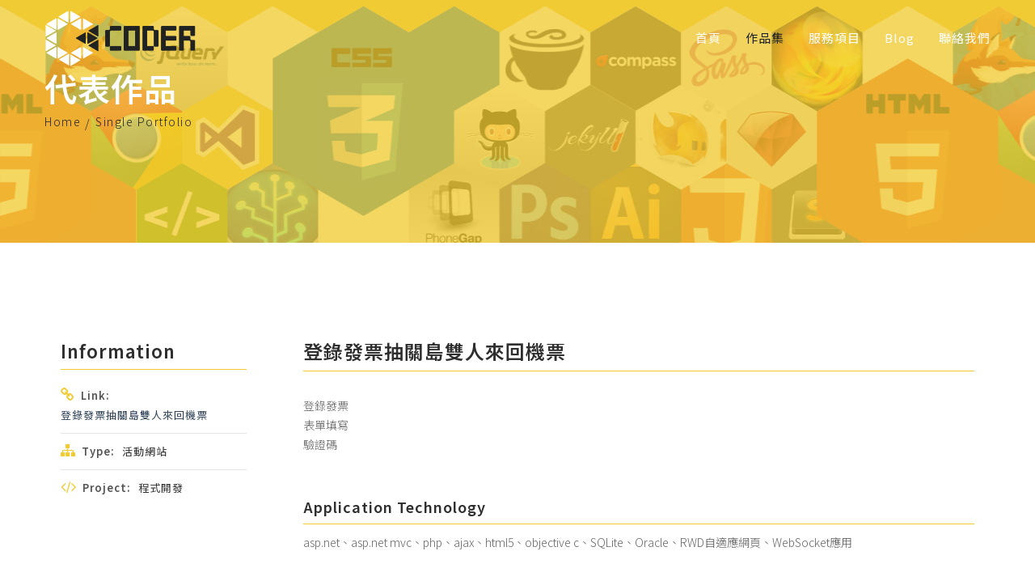

--- FILE ---
content_type: text/html; charset=utf-8
request_url: https://coder.com.tw/single-portfolio/157.html
body_size: 3027
content:

<!DOCTYPE html>

<html xmlns="http://www.w3.org/1999/xhtml" lang="zh-TW">

<head>

    <!---META-->
		<meta name="viewport" content="width=device-width,initial-scale=1.0"/>
	<meta http-equiv="content-type" content="text/html; charset=UTF-8"/>
	<meta name="description" content="登錄發票抽關島雙人來回機票-誠智數位的活動網站：台中網頁設計,台中客製化網站,APP開發,系統設計的作品集介紹"/>
	<meta name="author" content="誠智數位">
	<meta http-equiv="Content-Language" content="zh-tw">
	<meta http-equiv="Expires" Content="0">
	<meta http-equiv="Pragma" Content="No-cache">
	<meta http-equiv="Window-target" Content="_top">
	<meta http-equiv="Content-Script-Type" Content="text/javascript">
	<meta http-equiv="imagetoolbar" content="no">
	<meta http-equiv="X-UA-Compatible" content="IE=edge,chrome=1"/>
	<meta name="resource-type" content="document"/>
	<meta name="revisit-after" content="3 days"/>
	<meta name="distribution" content="GLOBAL"/>
	<meta name="rating" content="general"/>
	<meta name="robots" content="all"/>
	<meta name="spiders" content="all"/>
	<meta name="webcrawlers" content="all"/>
	<meta name="Distribution" content="Taiwan"/>
	<meta name="reply-to" content="cully@coder.com.tw"/>
	<meta name="robots" content="index, follow"/>
	<meta name="googlebot" content="index, follow"/>
	<meta name="copyright" content="本頁版權歸誠智數位所有。All Rights Reserved"/>
	<meta name="company" content="誠智數位"/>
	<meta name="revised" content="website, 2021-11-12 20:00:00">
	<meta property="og:type" content="website"/>
	<meta property="og:site_name" content="誠智數位"/>
	<meta name="application-name" content="誠智數位"/>
	<meta property="og:title" content="登錄發票抽關島雙人來回機票-誠智數位的活動網站"/>
	<meta property="og:url" content="https://coder.com.tw/single-portfolio/157.html"/>
	<meta property="og:image" content="https://www.coder.com.tw/images/background/banner-02.png"/>
	<meta property="og:description" content="登錄發票抽關島雙人來回機票-誠智數位的活動網站：台中網頁設計,台中客製化網站,APP開發,系統設計的作品集介紹">
	<meta name="HandheldFriendly" content="true"/>
	<meta name="MobileOptimized" content="320"/>
	<meta itemprop="name" content="登錄發票抽關島雙人來回機票-誠智數位的活動網站">
    <meta itemprop="image" content="https://www.coder.com.tw/images/background/banner-02.png">
    <meta itemprop="description" content="登錄發票抽關島雙人來回機票-誠智數位的活動網站：台中網頁設計,台中客製化網站,APP開發,系統設計的作品集介紹">

<title>登錄發票抽關島雙人來回機票-誠智數位的活動網站</title>




<base href="https://coder.com.tw/">

<!-- Favicon included -->

<link rel="shortcut icon" href="images/icons/favicon.ico" type="image/x-icon">

<!-- Apple Touch Icon -->

<link rel="apple-touch-icon" href="images/icons/favicon.ico"/>

<!-- All CSS files included here -->

<!-- <link rel="stylesheet" href="css/elements.css"> -->

<!-- <link rel="stylesheet" href="style.css"> -->

<!-- <link rel="stylesheet" href="css/responsive.css"> -->

<!-- Custom CSS for user updates -->

<!-- <link rel="stylesheet" href="css/custome.css"> -->

<link rel="stylesheet" href="./style/index.css">


	<!---META-->	

</head>

<body id="page-top">

<!--[if lt IE 8]>

<p class="browserupgrade">You are using an <strong>outdated</strong> browser. Please <a href="http://browsehappy.com/">upgrade

    your browser</a> to improve your experience.</p>

<![endif]-->

<!-- Add your site or application content here -->

<!-- Main wrapper start -->

<div class="wrapper">

    <!-- Header area start -->

    <header class="sticky-header header-area color">

        <div class="container">
    <div class="row">
        <div class="col-md-12">
            <nav id="ScrollSpy1" class="navbar navbar-expand-md navbar-light">
                <a class="navbar-brand" href="index.html"><img src="./images/coder/logo.png" style="max-width: 200px; max-height: 73px;"></a>
                <button class="navbar-toggler" type="button" data-toggle="collapse" data-target="#navbarNav" aria-controls="navbarNav" aria-expanded="false" aria-label="Toggle navigation">
                    <span class="navbar-toggler-icon"></span>
                </button>
                <div id="navbarNav" class="collapse navbar-collapse">
                    <ul class="navbar-nav main-menu justify-content-end nav-pills">
                        <li>
                            <a class="nav-link page-scroll"   onclick="location.href='./'">首頁</a>
                        </li>                       
                        <li>
                            <a class="nav-link page-scroll active "   onclick="location.href='./portfolio.html'">作品集</a>
                        </li>
                        <li>
                            <a class="nav-link page-scroll"   onclick="location.href='./service_type.html'">服務項目</a>
                        </li>
                        <li><a class="nav-link page-scroll" href="https://blog.coder.com.tw/" target="_blank">Blog</a></li>
                        <li>
                            <a class="nav-link page-scroll"   onclick="location.href='./contact.html'">聯絡我們</a>
                        </li>
                    </ul>
                </div>
            </nav>
        </div>
    </div>
</div>

    </header>

    <!-- Header area end -->

    <!-- Breadcrumb area start -->

    <div class="banner">

        <div class="container">

            <div class="row">

                <div class="col-md-12">

                    <div class="breadcrumb-content">

                        <h2 class="breadcrumb-title">代表作品</h2>

                        <ul class="breadcrumb-cat">

                            <li><a href="index.html">Home</a></li>

                            <li>Single Portfolio</li>

                        </ul>

                    </div>

                </div>

            </div>

        </div>

    </div>

    <!-- Breadcrumb area end -->

    <!-- Page content area start -->

    <section class="content">

        <!-- Single Portfolio section start -->

        <div class="theme-section white-bg">

            <div class="container">

                <div class="row">

                    <div class="col-lg-3 col-md-4">

                        <div class="project-meta-wrapper">

                            <h4>information</h4>

                            <ul class="single-project-meta">

                                
                                <li>

                                    <i class="fa fa-link"></i><span>Link: </span><a href="https://www.vaseline.com.tw/2017winterlottery/" style="text-decoration:none" target="_self">登錄發票抽關島雙人來回機票</a>

                                </li>

                                


                                
                                <li>

                                    <i class="fa fa-sitemap"></i><span>Type: </span>活動網站
                                </li>

                                


                                
                                <li>

                                    <i class="fa fa-code"></i><span>Project: </span>程式開發
                                </li>

                                
                                
                            </ul>

                        </div>

                    </div>

                    <div class="col-lg-9 col-md-8">

                        <div class="single-project-description">

                            <h4 class="single-project-title">登錄發票抽關島雙人來回機票</h4>

                            <p>登錄發票<br />
表單填寫<br />
驗證碼</p>

                        </div>

                        <div class="single-project-description">

                            <h4 class="single-project-title2">

                                Application Technology</h4>

                            <p> asp.net、asp.net mvc、php、ajax、html5、objective c、SQLite、Oracle、RWD自適應網頁、WebSocket應用</p>

                        </div>

                        <div class="portfolio-thumbnail-wrapper">

                            <!--Picture size 1130*756-->

                            
                            <div class="single-project-thumb">

                                <a href="upload/works_data/s1611548774jbZUh.jpg"><img src="upload/works_data/s1611548774jbZUh.jpg" alt=""></a>

                            </div>

                            
                            <div class="single-project-thumb">

                                <a href="upload/works_data/s1611548774wLquy.jpg"><img src="upload/works_data/s1611548774wLquy.jpg" alt=""></a>

                            </div>

                            
                        </div>

                        <div class="single-project-link">

                            
                            <a href="single-portfolio/158.html" class="project-link prev-project"><i class="fa fa-angle-left"></i>previous project</a>

                            


                            
                            <a href="single-portfolio/156.html" class="project-link next-project">next project<i class="fa fa-angle-right"></i></a>

                            
                        </div>

                    </div>

                </div>

            </div>

        </div>

        <!-- Single Portfolio section end -->

        <!-- Subscribe section start -->

        <!-- <div class="theme-section-2 subscribe-section">

            <div class="container">

                <div class="row">

                    <div class="col-md-12">

                        <div class="subscribe-content text-center">

                            <h2>Subscribe Now</h2>

                            <form action="#" method="post" id="subscribe-form">

                                <div class="subscribe-input">

                                    <input type="email" class="subscribe-control" placeholder="Your email" Required>

                                    <button type="submit" class="button btn-left-style">subscribe</button>

                                </div>

                            </form>

                            <ul class="social-menu bg-menu">

                                <li><a href="#"><i class="fa fa-facebook"></i></a></li>

                                <li><a href="#"><i class="fa fa-twitter"></i></a></li>

                                <li><a href="#"><i class="fa fa-instagram"></i></a></li>

                                <li><a href="#"><i class="fa fa-pinterest"></i></a></li>

                            </ul>

                        </div>

                    </div>

                </div>

            </div>

        </div> -->

        <!-- Subscribe section end -->

    </section>

    <!-- Page content area end -->

    <!-- Footer section start -->

    <footer class="theme-footer-section">

        <div class="container">
    <div class="row">
        <div class="col-lg-4 order-lg-1 col-md-12 order-2">
            <div class="copy-right-info">
                <p>All rights reserved &copy; <a href="https://www.coder.com.tw" target="_blank">CODER</a>,
                    2026</p>
            </div>
        </div>
        <div class="col-lg-5 order-lg-2 col-md-7 order-1">
            <div class="footer-single-widget">
                <ul class="quick-link">
                    <li><a href="./">home</a></li>
                    <li><a href="portfolio.html">portfolio</a></li>
                    <li><a href="service_type.html">service</a></li>
                    <li><a href="http://www.coder.com.tw/blog/">blog</a></li>
                    <li><a href="contact.html">contact</a></li>
                </ul>
            </div>
        </div>
        <div class="col-lg-3 order-lg-2 col-md-5 order-1">
            <div class="footer-single-widget">
                <ul class="social-menu">
                    <li><a title="facebook" href="https://www.facebook.com/CODER.TW/" target="_blank"><i class="fa fa-facebook"></i></a></li>
                    <li><a title="instagram" href="https://www.instagram.com/coder.tw/"><i class="fa fa-instagram"></i></a></li>
                                    </ul>
            </div>
        </div>
    </div>
</div>

    </footer>

    <!-- Footer section end -->

</div>

<!-- Main wrapper end -->

<!-- All JavaScript files included -->

<script src="js/jquery-3.2.1.min.js"></script>
<script src="js/plugins.js"></script>
<script src="js/scripts.js"></script>


</body>

</html>



--- FILE ---
content_type: application/javascript
request_url: https://coder.com.tw/js/scripts.js
body_size: 2713
content:
(function ($) {
    'use strict';
    // All JavaScript plugging initialization code here
    $(".scroll-btn").on('click', function () {
        $('html,body').animate({
            scrollTop: $("#about").offset().top
        }, 1250, 'easeInOutExpo');
    });
    //Scroll to bottom
    $(function () {
        $(".navbar-nav a, .scroll-icon a, .button-group a").on('click', function (event) {
            var $anchor = $(this);
            $('html, body').stop().animate({
                scrollTop: $($anchor.attr('href')).offset().top
            }, 1250, 'easeInOutExpo');
            event.preventDefault();
        });
    });
    // Navigation hide on scroll on mobile screen
    $(window).on('scroll', function () {
        $('.navbar-collapse').collapse('hide')
    });
    // Portfolio section 
    $('.portfolio-section').imagesLoaded(function () {
        var initial_items = 9;
        var next_items = 6;
        var page = 1;
        var $grid = $('.portfolio-grid').isotope({
            itemSelector: '.portfolio-item',
            percentPosition: true,
        });

        // bind filter button click
        $('.portfolio-filter li.portfolio_li a.portfolio_a').on('click', function () {
            var filterValue = $(this).attr('data-filter');
            $grid.isotope({ filter: filterValue });
            page = 1;
            updateFilterCounts();
        });

        $('.portfolio-filter li.portfolio_li').on('click', function (event) {
            $(this).siblings('.active').removeClass('active');
            $(this).addClass('active');
            event.preventDefault();
        });

        //change is-checked class on buttons
        $('.button-group-home').each(function (i, buttonGroup) {
            var $buttonGroup = $(buttonGroup);
            $buttonGroup.on('click', 'button', function () {
                $buttonGroup.find('.is-checked').removeClass('is-checked');
                $(this).addClass('is-checked');
            });
        });

        $('.load-more').on('click', function (e) {
            e.preventDefault();
            showNextItems(next_items);
        });

        hideItems(initial_items);
        $('.portfolio-filter li.active a.portfolio_a').trigger('click');

        function updateFilterCounts() {
            var itemElems = $grid.isotope('getFilteredItemElements'); // get filtered item elements
            var count_items = $(itemElems).length;

            if (count_items > initial_items) {
                $('.load-more').show();
                $('.load-nomore').hide();
            } else {
                $('.load-more').hide();
                $('.load-nomore').show();
            }

            $('.portfolio-item').addClass('hidden');
            $(itemElems).each(function (index) {
                if (index < initial_items) {
                    $(this).removeClass('hidden');
                }
            });

            $grid.isotope();
        }

        function showNextItems(pagination) {
            var itemElems = $grid.isotope('getFilteredItemElements');
            var itemsMax = itemElems.length;
            var itemsCount = 0;

            page += 1;
            $(itemElems).each(function (index) {
                if (index < (page * pagination)) {
                    itemsCount += 1;
                    $(this).removeClass('hidden');
                }
            });

            if (itemsCount >= itemsMax) {
                $('.load-more').hide();
                $('.load-nomore').show();
            }
            $grid.isotope();
        }

        function hideItems(pagination) {
            var itemsMax = $('.portfolio-item').length;
            var itemsCount = 0;
            $('.portfolio-item').each(function () {
                if (itemsCount >= pagination) {
                    $(this).addClass('hidden');
                }
                itemsCount++;
            });
            if (itemsCount < itemsMax || initial_items >= itemsMax) {
                $('.load-more').hide();
                $('.load-nomore').show();
            } else {
                $('.load-more').show();
                $('.load-nomore').hide();
            }
            $grid.isotope();
        }
    });

/*-----------------------------------------------------------------------------------
      PARALLAX ACTIVATION FOT VAITOUS SECTION
/*-----------------------------------------------------------------------------------*/
    $.stellar({
        responsive: true,
        scrollProperty: 'scroll'
    });
/* ---------------------------------------------
     counter activation
--------------------------------------------- */
    $('.counter').counter();
    // WoW JS Activation
    var wowInit = new WOW({
        boxClass: 'wow',
        animateClass: 'animated',
        offset: 0,
        mobile: true,
        scrollContainer: null
    });
    wowInit.init();
/*------------------------------------------------
     Portfolio Gallery
-------------------------------------------------- */
    $('.vendorx-gallery').magnificPopup({
        type: 'image',
        removalDelay: 300,
        mainClass: 'mfp-no-margins mfp-with-zoom',
        gallery: {
            enabled: true,
        },
        image: {
            tError: '<a href="%url%">The image #%curr%</a> could not be loaded.',
            titleSrc: function (item) {
                return item.el.attr('data-title');
            }
        }
    });
/*------------------------------------------------
     BLog Thumbnail
-------------------------------------------------- */
    $('.post-thumbnail a').magnificPopup({
        type: 'image',
        removalDelay: 300,
        mainClass: 'mfp-no-margins mfp-with-zoom',
        gallery: {
            enabled: true,
        },
        image: {
            tError: '<a href="%url%">The image #%curr%</a> could not be loaded.',
            titleSrc: function (item) {
                return item.el.attr('data-title');
            }
        }
    });
/*------------------------------------------------
     Portfolio Thumbnail
-------------------------------------------------- */
    $('.portfolio-thumbnail-wrapper a').magnificPopup({
        type: 'image',
        removalDelay: 300,
        mainClass: 'mfp-no-margins mfp-with-zoom',
        gallery: {
            enabled: true,
        },
        image: {
            tError: '<a href="%url%">The image #%curr%</a> could not be loaded.',
            titleSrc: function (item) {
                return item.el.attr('data-title');
            }
        }
    });
/*------------------------------------------------
     Video Message
-------------------------------------------------- */
    $('.video-play-icon').magnificPopup({
        disableOn: 700,
        type: "iframe",
        mainClass: "mfp-fade",
        removalDelay: 160,
        preloader: false,
        fixedContentPos: false
    });
/* ---------------------------------------------
     Slider area
--------------------------------------------- */
    $(".navigation-style").slick({
        autoplay: true,
        speed: 1000,
        autoplayspeed: 10000,
        dots: true,
        arrows: false,
        easing: 'linear',
        infinite: true,
        slidesToShow: 1,
        slidesToScroll: 1
    });
/* ---------------------------------------------
     Testimonial Slide
--------------------------------------------- */
    $('.testimonial-slide').slick({
        dots: false,
        arrows: true,
        autoplay: true,
        speed: 1000,
        autoplaySpeed: 3000,
        infinite: true,
        loop: true,
        slidesToShow: 3,
        responsive: [{
            breakpoint: 991,
            settings: {
                slidesToShow: 2,
            }
        }, {
            breakpoint: 768,
            settings: {
                slidesToShow: 1,
                speed: 1000,
                autoplaySpeed: 3000
            }
        }]
    });
/* ---------------------------------------------
     Client Logo Slide
--------------------------------------------- */
    $('.featured-client-list').slick({
        dots: false,
        speed: 10000,
        autoplaySpeed: 50,
        arrows: false,
        autoplay: true,
        loop: true,
        slidesToShow: 5,
        slidesToScroll: 5,
        responsive: [{
            breakpoint: 1025,
            settings: {
                slidesToShow: 4,
                slidesToScroll: 4
            }
        }, {
            breakpoint: 991,
            settings: {
                slidesToShow: 3,
                slidesToScroll: 3
            }
        }, {
            breakpoint: 768,
            settings: {
                slidesToShow: 1,
                speed: 500,
                autoplaySpeed: 1000
            }
        }]
    });
    /* ---------------------------------------------
 Single Post Slide
--------------------------------------------- */
    $('.post-thumbnail').slick({
        dots: false,
        arrows: true,
        autoplay: false,
        loop: true,
        infinite: true,
        slidesToShow: 1,
        fade: true,
        easing: 'linear'
    });
    /* ---------------------------------------------
     Single Portfolio Slide
    --------------------------------------------- */
    $('.portfolio-thumbnail-wrapper').slick({
        dots: false,
        arrows: true,
        autoplay: false,
        loop: true,
        infinite: true,
        slidesToShow: 1,
        fade: true,
        easing: 'linear'
    });
    /* ---------------------------------------------
    MASONRY STYLE BLOG.
   ------------------------------------------------ */
    var $blogContainer = $('.blog-masonry');
    if ($.fn.imagesLoaded && $blogContainer.length > 0) {
        imagesLoaded($blogContainer, function () {
            setTimeout(function () {
                $blogContainer.isotope({
                    itemSelector: '.post-grid-item',
                    layoutMode: 'masonry'
                });
            }, 500);
        });
    }
/*--------------------------------
        Video slider
-----------------------------------*/
    const videos = {
        service: {
            id: '#video-slide-allservice',
            mobileId: 'fxhBfNeRSQw',
            desktopId: 'fxhBfNeRSQw'
        },
        portfolio: {
            id: '#video-slide-portfolio',
            mobileId: '35Gvw115vJ8',
            desktopId: '35Gvw115vJ8'
        }
    }
    // 初始化影片區塊
    initVideo(videos.service) // 初始化服務項目影片
    initVideo(videos.portfolio) // 初始化作品及影片
    // 畫面變動就重新初始化影片區塊
    window.addEventListener('resize', function() {
        initVideo(videos.service)
        initVideo(videos.portfolio)
    })
    function initVideo(data) { // 初始化影片區塊
        const { id, mobileId, desktopId } = data
        //console.log(window.innerWidth)
        if (window.innerWidth < 766) {
            $(id).empty().append('<div></div>')
            initPlayer(id, mobileId)
        }
        else {
            $(id).empty().append('<div></div>')
            initPlayer(id, desktopId)
        }
    }
    function initPlayer(id, videoId) { // 初始化影片播放器內容
        //console.log(id + '> div')
        $(id + '> div').YTPlayer({
            fitToBackground: true,
            videoId: videoId,
            mute: true,
            loop: true,
            playerVars: {
                modestbranding: 0,
                autoplay: 1,
                controls: 0,
                showinfo: 0,
                branding: 0,
                rel: 0,
                autohide: 1,
                start: 0
            }
        });
    }
    // $('#video-slide-allservice').YTPlayer({
    //     fitToBackground: true,
    //     videoId: 'bpJNPwxZy_A',
    //     mute: true,
    //     loop: true,
    //     playerVars: {
    //         modestbranding: 0,
    //         autoplay: 1,
    //         controls: 0,
    //         showinfo: 0,
    //         branding: 0,
    //         rel: 0,
    //         autohide: 1,
    //         start: 0
    //     }
    // });
    // $('#video-slide-portfolio').YTPlayer({
    //     fitToBackground: true,
    //     videoId: 'qZxCzddDtGk',
    //     playerVars: {
    //         modestbranding: 0,
    //         autoplay: 1,
    //         controls: 0,
    //         showinfo: 0,
    //         branding: 0,
    //         rel: 0,
    //         autohide: 0,
    //         start: 0
    //     }
    // });
    /* ---------------------------------------------
     Back to Top
    --------------------------------------------- */
    $('body').append('<a id="back-to-top" class="to-top-btn" href="#"><i class="fa fa-angle-up"></i></a>');
    if ($('#back-to-top').length) {
        var scrollTrigger = 100, // px
            backToTop = function () {
                var scrollTop = $(window).scrollTop();
                if (scrollTop > scrollTrigger) {
                    $('#back-to-top').addClass('to-top-show');
                } else {
                    $('#back-to-top').removeClass('to-top-show');
                }
            };
        backToTop();
        $(window).on('scroll', function () {
            backToTop();
        });
        $('#back-to-top').on('click', function (e) {
            e.preventDefault();
            $('html,body').animate({
                scrollTop: 0
            }, 1250, 'easeInOutExpo');
        });
    };
})(jQuery)
